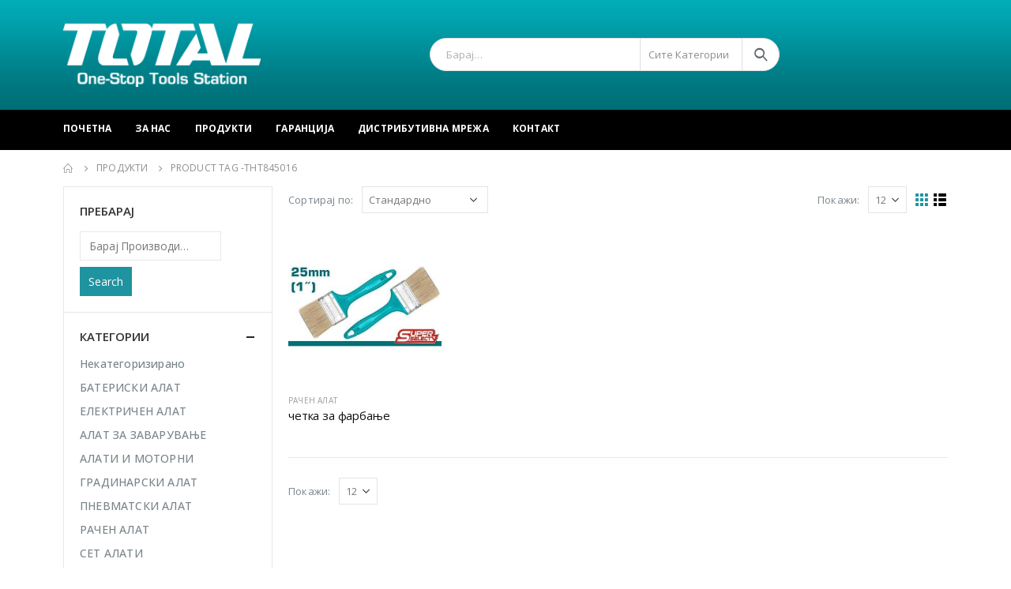

--- FILE ---
content_type: text/html; charset=UTF-8
request_url: https://totaltools.mk/produkt-tag/tht845016/
body_size: 17127
content:
<!DOCTYPE html>
<html lang="en-US">
<head>
	<meta charset="UTF-8">
	<!--[if IE]><meta http-equiv='X-UA-Compatible' content='IE=edge,chrome=1'><![endif]-->
	<meta name="viewport" content="width=device-width, initial-scale=1.0, minimum-scale=1.0">
	<link rel="profile" href="http://gmpg.org/xfn/11" />
	<link rel="pingback" href="https://totaltools.mk/xmlrpc.php" />

		<link rel="shortcut icon" href="//totaltools.mk/wp-content/uploads/2020/10/icon.png" type="image/x-icon" />
		<link rel="apple-touch-icon" href="//totaltools.mk/wp-content/uploads/2020/10/icon.png">
		<link rel="apple-touch-icon" sizes="120x120" href="//totaltools.mk/wp-content/uploads/2020/10/icon.png">
		<link rel="apple-touch-icon" sizes="76x76" href="//totaltools.mk/wp-content/uploads/2020/10/icon.png">
		<link rel="apple-touch-icon" sizes="152x152" href="//totaltools.mk/wp-content/uploads/2020/10/icon.png">
	<title>THT845016 &#8211; Total Tools</title>
<meta name='robots' content='max-image-preview:large' />
<link rel="alternate" type="application/rss+xml" title="Total Tools &raquo; Feed" href="https://totaltools.mk/feed/" />
<link rel="alternate" type="application/rss+xml" title="Total Tools &raquo; Comments Feed" href="https://totaltools.mk/comments/feed/" />
<link rel="alternate" type="application/rss+xml" title="Total Tools &raquo; THT845016 Tag Feed" href="https://totaltools.mk/produkt-tag/tht845016/feed/" />
<script>
window._wpemojiSettings = {"baseUrl":"https:\/\/s.w.org\/images\/core\/emoji\/15.0.3\/72x72\/","ext":".png","svgUrl":"https:\/\/s.w.org\/images\/core\/emoji\/15.0.3\/svg\/","svgExt":".svg","source":{"concatemoji":"https:\/\/totaltools.mk\/wp-includes\/js\/wp-emoji-release.min.js?ver=6.6.4"}};
/*! This file is auto-generated */
!function(i,n){var o,s,e;function c(e){try{var t={supportTests:e,timestamp:(new Date).valueOf()};sessionStorage.setItem(o,JSON.stringify(t))}catch(e){}}function p(e,t,n){e.clearRect(0,0,e.canvas.width,e.canvas.height),e.fillText(t,0,0);var t=new Uint32Array(e.getImageData(0,0,e.canvas.width,e.canvas.height).data),r=(e.clearRect(0,0,e.canvas.width,e.canvas.height),e.fillText(n,0,0),new Uint32Array(e.getImageData(0,0,e.canvas.width,e.canvas.height).data));return t.every(function(e,t){return e===r[t]})}function u(e,t,n){switch(t){case"flag":return n(e,"\ud83c\udff3\ufe0f\u200d\u26a7\ufe0f","\ud83c\udff3\ufe0f\u200b\u26a7\ufe0f")?!1:!n(e,"\ud83c\uddfa\ud83c\uddf3","\ud83c\uddfa\u200b\ud83c\uddf3")&&!n(e,"\ud83c\udff4\udb40\udc67\udb40\udc62\udb40\udc65\udb40\udc6e\udb40\udc67\udb40\udc7f","\ud83c\udff4\u200b\udb40\udc67\u200b\udb40\udc62\u200b\udb40\udc65\u200b\udb40\udc6e\u200b\udb40\udc67\u200b\udb40\udc7f");case"emoji":return!n(e,"\ud83d\udc26\u200d\u2b1b","\ud83d\udc26\u200b\u2b1b")}return!1}function f(e,t,n){var r="undefined"!=typeof WorkerGlobalScope&&self instanceof WorkerGlobalScope?new OffscreenCanvas(300,150):i.createElement("canvas"),a=r.getContext("2d",{willReadFrequently:!0}),o=(a.textBaseline="top",a.font="600 32px Arial",{});return e.forEach(function(e){o[e]=t(a,e,n)}),o}function t(e){var t=i.createElement("script");t.src=e,t.defer=!0,i.head.appendChild(t)}"undefined"!=typeof Promise&&(o="wpEmojiSettingsSupports",s=["flag","emoji"],n.supports={everything:!0,everythingExceptFlag:!0},e=new Promise(function(e){i.addEventListener("DOMContentLoaded",e,{once:!0})}),new Promise(function(t){var n=function(){try{var e=JSON.parse(sessionStorage.getItem(o));if("object"==typeof e&&"number"==typeof e.timestamp&&(new Date).valueOf()<e.timestamp+604800&&"object"==typeof e.supportTests)return e.supportTests}catch(e){}return null}();if(!n){if("undefined"!=typeof Worker&&"undefined"!=typeof OffscreenCanvas&&"undefined"!=typeof URL&&URL.createObjectURL&&"undefined"!=typeof Blob)try{var e="postMessage("+f.toString()+"("+[JSON.stringify(s),u.toString(),p.toString()].join(",")+"));",r=new Blob([e],{type:"text/javascript"}),a=new Worker(URL.createObjectURL(r),{name:"wpTestEmojiSupports"});return void(a.onmessage=function(e){c(n=e.data),a.terminate(),t(n)})}catch(e){}c(n=f(s,u,p))}t(n)}).then(function(e){for(var t in e)n.supports[t]=e[t],n.supports.everything=n.supports.everything&&n.supports[t],"flag"!==t&&(n.supports.everythingExceptFlag=n.supports.everythingExceptFlag&&n.supports[t]);n.supports.everythingExceptFlag=n.supports.everythingExceptFlag&&!n.supports.flag,n.DOMReady=!1,n.readyCallback=function(){n.DOMReady=!0}}).then(function(){return e}).then(function(){var e;n.supports.everything||(n.readyCallback(),(e=n.source||{}).concatemoji?t(e.concatemoji):e.wpemoji&&e.twemoji&&(t(e.twemoji),t(e.wpemoji)))}))}((window,document),window._wpemojiSettings);
</script>
<style id='wp-emoji-styles-inline-css'>

	img.wp-smiley, img.emoji {
		display: inline !important;
		border: none !important;
		box-shadow: none !important;
		height: 1em !important;
		width: 1em !important;
		margin: 0 0.07em !important;
		vertical-align: -0.1em !important;
		background: none !important;
		padding: 0 !important;
	}
</style>
<link rel='stylesheet' id='wp-block-library-css' href='https://totaltools.mk/wp-includes/css/dist/block-library/style.min.css?ver=6.6.4' media='all' />
<style id='wp-block-library-theme-inline-css'>
.wp-block-audio :where(figcaption){color:#555;font-size:13px;text-align:center}.is-dark-theme .wp-block-audio :where(figcaption){color:#ffffffa6}.wp-block-audio{margin:0 0 1em}.wp-block-code{border:1px solid #ccc;border-radius:4px;font-family:Menlo,Consolas,monaco,monospace;padding:.8em 1em}.wp-block-embed :where(figcaption){color:#555;font-size:13px;text-align:center}.is-dark-theme .wp-block-embed :where(figcaption){color:#ffffffa6}.wp-block-embed{margin:0 0 1em}.blocks-gallery-caption{color:#555;font-size:13px;text-align:center}.is-dark-theme .blocks-gallery-caption{color:#ffffffa6}:root :where(.wp-block-image figcaption){color:#555;font-size:13px;text-align:center}.is-dark-theme :root :where(.wp-block-image figcaption){color:#ffffffa6}.wp-block-image{margin:0 0 1em}.wp-block-pullquote{border-bottom:4px solid;border-top:4px solid;color:currentColor;margin-bottom:1.75em}.wp-block-pullquote cite,.wp-block-pullquote footer,.wp-block-pullquote__citation{color:currentColor;font-size:.8125em;font-style:normal;text-transform:uppercase}.wp-block-quote{border-left:.25em solid;margin:0 0 1.75em;padding-left:1em}.wp-block-quote cite,.wp-block-quote footer{color:currentColor;font-size:.8125em;font-style:normal;position:relative}.wp-block-quote.has-text-align-right{border-left:none;border-right:.25em solid;padding-left:0;padding-right:1em}.wp-block-quote.has-text-align-center{border:none;padding-left:0}.wp-block-quote.is-large,.wp-block-quote.is-style-large,.wp-block-quote.is-style-plain{border:none}.wp-block-search .wp-block-search__label{font-weight:700}.wp-block-search__button{border:1px solid #ccc;padding:.375em .625em}:where(.wp-block-group.has-background){padding:1.25em 2.375em}.wp-block-separator.has-css-opacity{opacity:.4}.wp-block-separator{border:none;border-bottom:2px solid;margin-left:auto;margin-right:auto}.wp-block-separator.has-alpha-channel-opacity{opacity:1}.wp-block-separator:not(.is-style-wide):not(.is-style-dots){width:100px}.wp-block-separator.has-background:not(.is-style-dots){border-bottom:none;height:1px}.wp-block-separator.has-background:not(.is-style-wide):not(.is-style-dots){height:2px}.wp-block-table{margin:0 0 1em}.wp-block-table td,.wp-block-table th{word-break:normal}.wp-block-table :where(figcaption){color:#555;font-size:13px;text-align:center}.is-dark-theme .wp-block-table :where(figcaption){color:#ffffffa6}.wp-block-video :where(figcaption){color:#555;font-size:13px;text-align:center}.is-dark-theme .wp-block-video :where(figcaption){color:#ffffffa6}.wp-block-video{margin:0 0 1em}:root :where(.wp-block-template-part.has-background){margin-bottom:0;margin-top:0;padding:1.25em 2.375em}
</style>
<style id='classic-theme-styles-inline-css'>
/*! This file is auto-generated */
.wp-block-button__link{color:#fff;background-color:#32373c;border-radius:9999px;box-shadow:none;text-decoration:none;padding:calc(.667em + 2px) calc(1.333em + 2px);font-size:1.125em}.wp-block-file__button{background:#32373c;color:#fff;text-decoration:none}
</style>
<style id='global-styles-inline-css'>
:root{--wp--preset--aspect-ratio--square: 1;--wp--preset--aspect-ratio--4-3: 4/3;--wp--preset--aspect-ratio--3-4: 3/4;--wp--preset--aspect-ratio--3-2: 3/2;--wp--preset--aspect-ratio--2-3: 2/3;--wp--preset--aspect-ratio--16-9: 16/9;--wp--preset--aspect-ratio--9-16: 9/16;--wp--preset--color--black: #000000;--wp--preset--color--cyan-bluish-gray: #abb8c3;--wp--preset--color--white: #ffffff;--wp--preset--color--pale-pink: #f78da7;--wp--preset--color--vivid-red: #cf2e2e;--wp--preset--color--luminous-vivid-orange: #ff6900;--wp--preset--color--luminous-vivid-amber: #fcb900;--wp--preset--color--light-green-cyan: #7bdcb5;--wp--preset--color--vivid-green-cyan: #00d084;--wp--preset--color--pale-cyan-blue: #8ed1fc;--wp--preset--color--vivid-cyan-blue: #0693e3;--wp--preset--color--vivid-purple: #9b51e0;--wp--preset--color--primary: #2093a0;--wp--preset--color--secondary: #e36159;--wp--preset--color--tertiary: #00b4c1;--wp--preset--color--quaternary: #383f48;--wp--preset--color--dark: #465157;--wp--preset--color--light: #ffffff;--wp--preset--gradient--vivid-cyan-blue-to-vivid-purple: linear-gradient(135deg,rgba(6,147,227,1) 0%,rgb(155,81,224) 100%);--wp--preset--gradient--light-green-cyan-to-vivid-green-cyan: linear-gradient(135deg,rgb(122,220,180) 0%,rgb(0,208,130) 100%);--wp--preset--gradient--luminous-vivid-amber-to-luminous-vivid-orange: linear-gradient(135deg,rgba(252,185,0,1) 0%,rgba(255,105,0,1) 100%);--wp--preset--gradient--luminous-vivid-orange-to-vivid-red: linear-gradient(135deg,rgba(255,105,0,1) 0%,rgb(207,46,46) 100%);--wp--preset--gradient--very-light-gray-to-cyan-bluish-gray: linear-gradient(135deg,rgb(238,238,238) 0%,rgb(169,184,195) 100%);--wp--preset--gradient--cool-to-warm-spectrum: linear-gradient(135deg,rgb(74,234,220) 0%,rgb(151,120,209) 20%,rgb(207,42,186) 40%,rgb(238,44,130) 60%,rgb(251,105,98) 80%,rgb(254,248,76) 100%);--wp--preset--gradient--blush-light-purple: linear-gradient(135deg,rgb(255,206,236) 0%,rgb(152,150,240) 100%);--wp--preset--gradient--blush-bordeaux: linear-gradient(135deg,rgb(254,205,165) 0%,rgb(254,45,45) 50%,rgb(107,0,62) 100%);--wp--preset--gradient--luminous-dusk: linear-gradient(135deg,rgb(255,203,112) 0%,rgb(199,81,192) 50%,rgb(65,88,208) 100%);--wp--preset--gradient--pale-ocean: linear-gradient(135deg,rgb(255,245,203) 0%,rgb(182,227,212) 50%,rgb(51,167,181) 100%);--wp--preset--gradient--electric-grass: linear-gradient(135deg,rgb(202,248,128) 0%,rgb(113,206,126) 100%);--wp--preset--gradient--midnight: linear-gradient(135deg,rgb(2,3,129) 0%,rgb(40,116,252) 100%);--wp--preset--font-size--small: 13px;--wp--preset--font-size--medium: 20px;--wp--preset--font-size--large: 36px;--wp--preset--font-size--x-large: 42px;--wp--preset--font-family--inter: "Inter", sans-serif;--wp--preset--font-family--cardo: Cardo;--wp--preset--spacing--20: 0.44rem;--wp--preset--spacing--30: 0.67rem;--wp--preset--spacing--40: 1rem;--wp--preset--spacing--50: 1.5rem;--wp--preset--spacing--60: 2.25rem;--wp--preset--spacing--70: 3.38rem;--wp--preset--spacing--80: 5.06rem;--wp--preset--shadow--natural: 6px 6px 9px rgba(0, 0, 0, 0.2);--wp--preset--shadow--deep: 12px 12px 50px rgba(0, 0, 0, 0.4);--wp--preset--shadow--sharp: 6px 6px 0px rgba(0, 0, 0, 0.2);--wp--preset--shadow--outlined: 6px 6px 0px -3px rgba(255, 255, 255, 1), 6px 6px rgba(0, 0, 0, 1);--wp--preset--shadow--crisp: 6px 6px 0px rgba(0, 0, 0, 1);}:where(.is-layout-flex){gap: 0.5em;}:where(.is-layout-grid){gap: 0.5em;}body .is-layout-flex{display: flex;}.is-layout-flex{flex-wrap: wrap;align-items: center;}.is-layout-flex > :is(*, div){margin: 0;}body .is-layout-grid{display: grid;}.is-layout-grid > :is(*, div){margin: 0;}:where(.wp-block-columns.is-layout-flex){gap: 2em;}:where(.wp-block-columns.is-layout-grid){gap: 2em;}:where(.wp-block-post-template.is-layout-flex){gap: 1.25em;}:where(.wp-block-post-template.is-layout-grid){gap: 1.25em;}.has-black-color{color: var(--wp--preset--color--black) !important;}.has-cyan-bluish-gray-color{color: var(--wp--preset--color--cyan-bluish-gray) !important;}.has-white-color{color: var(--wp--preset--color--white) !important;}.has-pale-pink-color{color: var(--wp--preset--color--pale-pink) !important;}.has-vivid-red-color{color: var(--wp--preset--color--vivid-red) !important;}.has-luminous-vivid-orange-color{color: var(--wp--preset--color--luminous-vivid-orange) !important;}.has-luminous-vivid-amber-color{color: var(--wp--preset--color--luminous-vivid-amber) !important;}.has-light-green-cyan-color{color: var(--wp--preset--color--light-green-cyan) !important;}.has-vivid-green-cyan-color{color: var(--wp--preset--color--vivid-green-cyan) !important;}.has-pale-cyan-blue-color{color: var(--wp--preset--color--pale-cyan-blue) !important;}.has-vivid-cyan-blue-color{color: var(--wp--preset--color--vivid-cyan-blue) !important;}.has-vivid-purple-color{color: var(--wp--preset--color--vivid-purple) !important;}.has-black-background-color{background-color: var(--wp--preset--color--black) !important;}.has-cyan-bluish-gray-background-color{background-color: var(--wp--preset--color--cyan-bluish-gray) !important;}.has-white-background-color{background-color: var(--wp--preset--color--white) !important;}.has-pale-pink-background-color{background-color: var(--wp--preset--color--pale-pink) !important;}.has-vivid-red-background-color{background-color: var(--wp--preset--color--vivid-red) !important;}.has-luminous-vivid-orange-background-color{background-color: var(--wp--preset--color--luminous-vivid-orange) !important;}.has-luminous-vivid-amber-background-color{background-color: var(--wp--preset--color--luminous-vivid-amber) !important;}.has-light-green-cyan-background-color{background-color: var(--wp--preset--color--light-green-cyan) !important;}.has-vivid-green-cyan-background-color{background-color: var(--wp--preset--color--vivid-green-cyan) !important;}.has-pale-cyan-blue-background-color{background-color: var(--wp--preset--color--pale-cyan-blue) !important;}.has-vivid-cyan-blue-background-color{background-color: var(--wp--preset--color--vivid-cyan-blue) !important;}.has-vivid-purple-background-color{background-color: var(--wp--preset--color--vivid-purple) !important;}.has-black-border-color{border-color: var(--wp--preset--color--black) !important;}.has-cyan-bluish-gray-border-color{border-color: var(--wp--preset--color--cyan-bluish-gray) !important;}.has-white-border-color{border-color: var(--wp--preset--color--white) !important;}.has-pale-pink-border-color{border-color: var(--wp--preset--color--pale-pink) !important;}.has-vivid-red-border-color{border-color: var(--wp--preset--color--vivid-red) !important;}.has-luminous-vivid-orange-border-color{border-color: var(--wp--preset--color--luminous-vivid-orange) !important;}.has-luminous-vivid-amber-border-color{border-color: var(--wp--preset--color--luminous-vivid-amber) !important;}.has-light-green-cyan-border-color{border-color: var(--wp--preset--color--light-green-cyan) !important;}.has-vivid-green-cyan-border-color{border-color: var(--wp--preset--color--vivid-green-cyan) !important;}.has-pale-cyan-blue-border-color{border-color: var(--wp--preset--color--pale-cyan-blue) !important;}.has-vivid-cyan-blue-border-color{border-color: var(--wp--preset--color--vivid-cyan-blue) !important;}.has-vivid-purple-border-color{border-color: var(--wp--preset--color--vivid-purple) !important;}.has-vivid-cyan-blue-to-vivid-purple-gradient-background{background: var(--wp--preset--gradient--vivid-cyan-blue-to-vivid-purple) !important;}.has-light-green-cyan-to-vivid-green-cyan-gradient-background{background: var(--wp--preset--gradient--light-green-cyan-to-vivid-green-cyan) !important;}.has-luminous-vivid-amber-to-luminous-vivid-orange-gradient-background{background: var(--wp--preset--gradient--luminous-vivid-amber-to-luminous-vivid-orange) !important;}.has-luminous-vivid-orange-to-vivid-red-gradient-background{background: var(--wp--preset--gradient--luminous-vivid-orange-to-vivid-red) !important;}.has-very-light-gray-to-cyan-bluish-gray-gradient-background{background: var(--wp--preset--gradient--very-light-gray-to-cyan-bluish-gray) !important;}.has-cool-to-warm-spectrum-gradient-background{background: var(--wp--preset--gradient--cool-to-warm-spectrum) !important;}.has-blush-light-purple-gradient-background{background: var(--wp--preset--gradient--blush-light-purple) !important;}.has-blush-bordeaux-gradient-background{background: var(--wp--preset--gradient--blush-bordeaux) !important;}.has-luminous-dusk-gradient-background{background: var(--wp--preset--gradient--luminous-dusk) !important;}.has-pale-ocean-gradient-background{background: var(--wp--preset--gradient--pale-ocean) !important;}.has-electric-grass-gradient-background{background: var(--wp--preset--gradient--electric-grass) !important;}.has-midnight-gradient-background{background: var(--wp--preset--gradient--midnight) !important;}.has-small-font-size{font-size: var(--wp--preset--font-size--small) !important;}.has-medium-font-size{font-size: var(--wp--preset--font-size--medium) !important;}.has-large-font-size{font-size: var(--wp--preset--font-size--large) !important;}.has-x-large-font-size{font-size: var(--wp--preset--font-size--x-large) !important;}
:where(.wp-block-post-template.is-layout-flex){gap: 1.25em;}:where(.wp-block-post-template.is-layout-grid){gap: 1.25em;}
:where(.wp-block-columns.is-layout-flex){gap: 2em;}:where(.wp-block-columns.is-layout-grid){gap: 2em;}
:root :where(.wp-block-pullquote){font-size: 1.5em;line-height: 1.6;}
</style>
<link rel='stylesheet' id='contact-form-7-css' href='https://totaltools.mk/wp-content/plugins/contact-form-7/includes/css/styles.css?ver=5.9.8' media='all' />
<style id='woocommerce-inline-inline-css'>
.woocommerce form .form-row .required { visibility: visible; }
</style>
<link rel='stylesheet' id='js_composer_front-css' href='https://totaltools.mk/wp-content/plugins/js_composer/assets/css/js_composer.min.css?ver=6.6.0' media='all' />
<link rel='stylesheet' id='bootstrap-css' href='https://totaltools.mk/wp-content/uploads/porto_styles/bootstrap.css?ver=6.1.2' media='all' />
<link rel='stylesheet' id='porto-plugins-css' href='https://totaltools.mk/wp-content/themes/porto/css/plugins.css?ver=6.6.4' media='all' />
<link rel='stylesheet' id='porto-theme-css' href='https://totaltools.mk/wp-content/themes/porto/css/theme.css?ver=6.6.4' media='all' />
<link rel='stylesheet' id='porto-shortcodes-css' href='https://totaltools.mk/wp-content/uploads/porto_styles/shortcodes.css?ver=6.1.2' media='all' />
<link rel='stylesheet' id='porto-theme-shop-css' href='https://totaltools.mk/wp-content/themes/porto/css/theme_shop.css?ver=6.6.4' media='all' />
<link rel='stylesheet' id='porto-dynamic-style-css' href='https://totaltools.mk/wp-content/uploads/porto_styles/dynamic_style.css?ver=6.1.2' media='all' />
<link rel='stylesheet' id='porto-style-css' href='https://totaltools.mk/wp-content/themes/porto/style.css?ver=6.6.4' media='all' />
<style id='porto-style-inline-css'>
#header .logo,.side-header-narrow-bar-logo{max-width:170px}@media (min-width:1160px){#header .logo{max-width:250px}}@media (max-width:991px){#header .logo{max-width:110px}}@media (max-width:767px){#header .logo{max-width:110px}}#header.sticky-header .logo{max-width:86.25px}@media (min-width:992px){}.page-top ul.breadcrumb > li.home{display:inline-block}.page-top ul.breadcrumb > li.home a{position:relative;width:14px;text-indent:-9999px}.page-top ul.breadcrumb > li.home a:after{content:"\e883";font-family:'porto';float:left;text-indent:0}#header.sticky-header .main-menu > li.menu-item > a,#header.sticky-header .main-menu > li.menu-custom-content a{color:#ffffff}#header.sticky-header .main-menu > li.menu-item:hover > a,#header.sticky-header .main-menu > li.menu-item.active:hover > a,#header.sticky-header .main-menu > li.menu-custom-content:hover a{color:#000000}#header.sticky-header .main-menu > li.menu-item.active > a,#header.sticky-header .main-menu > li.menu-custom-content.active a{color:#000000}#login-form-popup{position:relative;width:80%;max-width:525px;margin-left:auto;margin-right:auto}#login-form-popup .featured-box{margin-bottom:0;box-shadow:none;border:none;border-radius:0}#login-form-popup .featured-box .box-content{padding:45px 36px 30px;border:none}#login-form-popup .featured-box h2{text-transform:uppercase;font-size:15px;letter-spacing:.05em;font-weight:600;line-height:2}#login-form-popup .porto-social-login-section{margin-top:20px}.porto-social-login-section{background:#f4f4f2;text-align:center;padding:20px 20px 25px}.porto-social-login-section p{text-transform:uppercase;font-size:12px;color:#313131;font-weight:600;margin-bottom:8px}#login-form-popup .col2-set{margin-left:-20px;margin-right:-20px}#login-form-popup .col-1,#login-form-popup .col-2{padding-left:20px;padding-right:20px}@media (min-width:992px){#login-form-popup .col-1{border-right:1px solid #f5f6f6}}#login-form-popup .input-text{box-shadow:none;padding-top:10px;padding-bottom:10px;border-color:#ddd;border-radius:2px;line-height:1.5 !important}#login-form-popup .form-row{margin-bottom:20px}#login-form-popup .woocommerce-privacy-policy-text{display:none}#login-form-popup .button{border-radius:2px;padding:18px 24px;text-shadow:none;font-family:Oswald,sans-serif;font-size:12px;letter-spacing:-0.025em}#login-form-popup label.inline{margin-top:15px;float:right;position:relative;cursor:pointer;line-height:1.5}#login-form-popup label.inline input[type=checkbox]{opacity:0;margin-right:8px;margin-top:0;margin-bottom:0}#login-form-popup label.inline span:before{content:'';position:absolute;border:1px solid #ddd;border-radius:1px;width:16px;height:16px;left:0;top:0;text-align:center;line-height:15px;font-family:'Font Awesome 5 Free';font-weight:900;font-size:9px;color:#aaa}#login-form-popup label.inline input[type=checkbox]:checked + span:before{content:'\f00c'}#login-form-popup .social-button i{font-size:16px;margin-right:8px}#login-form-popup p.status{color:#313131}.porto-social-login-section .google-plus{background:#dd4e31}.porto-social-login-section .facebook{background:#3a589d}.porto-social-login-section .twitter{background:#1aa9e1}.featured-box .porto-social-login-section i{color:#fff}.porto-social-login-section .social-button:hover{background:var(--primary)}#login-form-popup{max-width:480px}html.panel-opened body > .mfp-bg{z-index:9042}html.panel-opened body > .mfp-wrap{z-index:9043}.product-thumbs-slider.owl-carousel .owl-item.active .img-thumbnail,.product-images,.porto-menu-links{border-radius:2px}.header-top .container:after{content:'';position:absolute;bottom:0;left:10px;right:10px;width:calc(100% - 20px);border-bottom:1px solid rgba(248,248,248,0.2)}#header .header-contact{margin-right:75px;padding-right:0;border-right:none}#header .header-contact i{margin-right:17px;vertical-align:top;font-size:30px;color:#40aee5!important}#header .header-contact span{margin-top:-8px!important;display:inline-block;vertical-align:top;color:#bde1f5!important;font-size:11px;font-weight:600;text-align:left;letter-spacing:0}#header .header-contact span b{font-size:18px;font-weight:600;display:block;line-height:15px;letter-spacing:0}#header .main-menu > li.menu-item{margin-right:30px}.main-menu-wrap .main-menu .menu-custom-block a:not(:last-child){margin-right:30px}#mini-cart .minicart-icon{font-size:30px}@media (max-width:991px){#mini-cart .minicart-icon{font-size:24px}}#mini-cart .cart-head:after{right:14px}#header:not(.sticky-header) #mini-cart .cart-items{left:31px;top:5px}#header:not(.sticky-header) #mini-cart{border:1px solid #0082c2;box-shadow:0 5px 11px -2px rgba(0,0,0,0.1)}#header:not(.sticky-header) #mini-cart .cart-head{min-width:79px}.owl-carousel.nav-inside .owl-dots{position:absolute;bottom:30px}.owl-carousel.nav-inside-left .owl-dots{left:25px}.custom-owl-dots-style-1.owl-carousel .owl-dots{left:60px}.custom-owl-dots-style-1.owl-carousel .owl-dots .owl-dot span{width:24px;height:3px;border-radius:0;border-color:#333;opacity:0.4}.custom-owl-dots-style-1.owl-carousel .owl-dots .owl-dot span:after{display:none !important}.custom-owl-dots-style-1.owl-carousel .owl-dots .owl-dot.active span{border-color:#010204;opacity:1}@media (max-width:575px){.custom-owl-dots-style-1.owl-carousel .owl-dots{bottom:12px;left:8%}}.main-content,.left-sidebar,.right-sidebar{padding-top:0}#mini-cart .buttons a{background:#010204}ul.products .price,ul.product_list_widget li .product-details .amount,.widget ul.product_list_widget li .product-details .amount{letter-spacing:0}ul.products li.product-col .product-image .inner:before{content:'';position:absolute;left:0;top:0;width:100%;height:100%;background:rgba(0,0,0,0.1);z-index:1;opacity:0;transition:opacity 0.2s ease}ul.products li.product-col:hover .product-image .inner:before{opacity:1}.porto-menu-links > .vc_column-inner{border:1px solid #ddd}.porto-menu-links .porto-links-block{border:none}.porto-links-block .links-content ul{padding-top:0}.porto-links-block li.porto-links-item > a{padding-top:13px;padding-bottom:13px}.porto-menu-links .btn{font-weight:600;padding:16px 0 17px;width:100%}@media (max-width:991px){.home-bar .col-lg-4{text-align:left !important;border:none !important}}.home-bar .porto-feature-box{display:inline-block}#footer .widget_wysija_cont .wysija-input,#footer .widget_wysija_cont .wysija-submit{height:48px}#footer .widget_wysija_cont .wysija-submit{padding-left:20px;padding-right:20px}#footer .widgettitle,#footer .widget-title{font-size:16px;font-weight:700}#footer .footer-main > .container:after{content:'';position:absolute;left:10px;bottom:0;width:calc(100% - 20px);border-bottom:1px solid #3d3d38}html #topcontrol{width:40px;height:40px;right:15px;border-radius:5px 5px 0 0}#footer .widget.follow-us .share-links a,.widget.follow-us .share-links a{box-shadow:none;font-size:15px;width:37px;height:37px}#footer .widget.follow-us .share-links a:hover,.widget.follow-us .share-links a:hover{background:#33332f!important}#footer .footer-bottom .footer-center{padding-right:0}#footer .footer-bottom .img-responsive{float:right}#footer .widget .widget_wysija{max-width:none}.newsletter-popup-form .formError .formErrorContent{color:#fff !important;width:165px}.newsletter-popup-form .wysija-submit:hover{background:#e6e6e6}.newsletter-popup-form{position:relative;max-width:700px;width:100%;margin-left:auto;margin-right:auto;box-shadow:0 10px 25px rgba(0,0,0,0.5);background:url(//sw-themes.com/porto_dummy/wp-content/uploads/2016/06/newsletter_popup_bg.jpg) no-repeat;background-size:cover;padding:30px 30px 10px;background-position:bottom right}.newsletter-popup-form .porto-modal-content{max-width:332px;padding:0;text-align:center;width:100%;background:none}.newsletter-popup-form h2{color:#313131;font-size:16px;font-weight:700;letter-spacing:0;margin:20px 0 12px}.newsletter-popup-form .widget_wysija{color:#444;font-size:13px;line-height:1.4}.newsletter-popup-form .widget_wysija:after{content:'';display:block;clear:both}.newsletter-popup-form .wysija-paragraph{float:left;margin-top:0;text-align:left;width:83%;margin-bottom:15px}.newsletter-popup-form .wysija-submit{background:#fff;border-color:#ccc;border-radius:0 5px 5px 0;color:#686868;float:left;margin-left:-2px;margin-top:0;padding:0 12px;height:34px}.newsletter-popup-form .wysija-input{border:1px solid #ccc;border-radius:5px 0 0 5px;box-shadow:0 1px 1px rgba(0,0,0,0.075) inset;color:#bfbfa6;font-size:13px;padding:7px 12px;width:100%}.newsletter-popup-form .checkbox{color:#777;font-size:11px}.newsletter-notification-form > .vc_column-inner{padding-top:0 !important}.rtl .newsletter-popup-form .wysija-paragraph{float:right;text-align:right}.rtl .newsletter-popup-form .wysija-submit{border-radius:5px 0 0 5px;float:right;margin-right:-2px;margin-left:0}.rtl .newsletter-popup-form .wysija-input{border-radius:0 5px 5px 0}.rtl #header .header-contact{margin-left:75px;margin-right:0;padding-left:0;border-left:none}.rtl #header .main-menu > li.menu-item{margin-left:30px;margin-right:0}.rtl .main-menu-wrap .main-menu .menu-custom-block a:not(:last-child){margin-left:30px;margin-right:0}.rtl #mini-cart .cart-head:after{right:auto;left:14px}.rtl #header:not(.sticky-header) #mini-cart .cart-items{right:31px;left:auto}.rtl #footer .footer-bottom .img-responsive{float:left}.rtl #topcontrol{left:15px}
</style>
<script src="https://totaltools.mk/wp-includes/js/jquery/jquery.min.js?ver=3.7.1" id="jquery-core-js"></script>
<script src="https://totaltools.mk/wp-includes/js/jquery/jquery-migrate.min.js?ver=3.4.1" id="jquery-migrate-js"></script>
<script src="https://totaltools.mk/wp-content/plugins/woocommerce/assets/js/jquery-blockui/jquery.blockUI.min.js?ver=2.7.0-wc.9.3.5" id="jquery-blockui-js" data-wp-strategy="defer"></script>
<script id="wc-add-to-cart-js-extra">
var wc_add_to_cart_params = {"ajax_url":"\/wp-admin\/admin-ajax.php","wc_ajax_url":"\/?wc-ajax=%%endpoint%%","i18n_view_cart":"View cart","cart_url":"https:\/\/totaltools.mk","is_cart":"","cart_redirect_after_add":"no"};
</script>
<script src="https://totaltools.mk/wp-content/plugins/woocommerce/assets/js/frontend/add-to-cart.min.js?ver=9.3.5" id="wc-add-to-cart-js" data-wp-strategy="defer"></script>
<script src="https://totaltools.mk/wp-content/plugins/woocommerce/assets/js/js-cookie/js.cookie.min.js?ver=2.1.4-wc.9.3.5" id="js-cookie-js" defer data-wp-strategy="defer"></script>
<script id="woocommerce-js-extra">
var woocommerce_params = {"ajax_url":"\/wp-admin\/admin-ajax.php","wc_ajax_url":"\/?wc-ajax=%%endpoint%%"};
</script>
<script src="https://totaltools.mk/wp-content/plugins/woocommerce/assets/js/frontend/woocommerce.min.js?ver=9.3.5" id="woocommerce-js" defer data-wp-strategy="defer"></script>
<script src="https://totaltools.mk/wp-content/plugins/js_composer/assets/js/vendors/woocommerce-add-to-cart.js?ver=6.6.0" id="vc_woocommerce-add-to-cart-js-js"></script>
<link rel="https://api.w.org/" href="https://totaltools.mk/wp-json/" /><link rel="alternate" title="JSON" type="application/json" href="https://totaltools.mk/wp-json/wp/v2/product_tag/564" /><link rel="EditURI" type="application/rsd+xml" title="RSD" href="https://totaltools.mk/xmlrpc.php?rsd" />
<meta name="generator" content="WordPress 6.6.4" />
<meta name="generator" content="WooCommerce 9.3.5" />
		<script type="text/javascript">
		WebFontConfig = {
			google: { families: [ 'Open+Sans:200,300,400,500,600,700,800','Shadows+Into+Light:400,700','Playfair+Display:400,600,700','Oswald:400,600,700' ] }
		};
		(function(d) {
			var wf = d.createElement('script'), s = d.scripts[0];
			wf.src = 'https://totaltools.mk/wp-content/themes/porto/js/libs/webfont.js';
			wf.async = true;
			s.parentNode.insertBefore(wf, s);
		})(document);</script>
			<noscript><style>.woocommerce-product-gallery{ opacity: 1 !important; }</style></noscript>
	<meta name="generator" content="Powered by WPBakery Page Builder - drag and drop page builder for WordPress."/>
<style id='wp-fonts-local'>
@font-face{font-family:Inter;font-style:normal;font-weight:300 900;font-display:fallback;src:url('https://totaltools.mk/wp-content/plugins/woocommerce/assets/fonts/Inter-VariableFont_slnt,wght.woff2') format('woff2');font-stretch:normal;}
@font-face{font-family:Cardo;font-style:normal;font-weight:400;font-display:fallback;src:url('https://totaltools.mk/wp-content/plugins/woocommerce/assets/fonts/cardo_normal_400.woff2') format('woff2');}
</style>
<noscript><style> .wpb_animate_when_almost_visible { opacity: 1; }</style></noscript></head>
<body class="archive tax-product_tag term-tht845016 term-564 wp-embed-responsive theme-porto woocommerce woocommerce-page woocommerce-no-js login-popup full blog-1 wpb-js-composer js-comp-ver-6.6.0 vc_responsive">

	<div class="page-wrapper"><!-- page wrapper -->

		
								<!-- header wrapper -->
			<div class="header-wrapper">
								<header id="header" class="header-separate header-1 sticky-menu-header">
	
	<div class="header-main">
		<div class="container header-row">
			<div class="header-left">
				<a class="mobile-toggle" href="#"><i class="fas fa-bars"></i></a>
						<div class="logo">
		<a href="https://totaltools.mk/" title="Total Tools - One-Stop Tools Station"  rel="home">
		<img class="img-responsive standard-logo retina-logo" src="//totaltools.mk/wp-content/uploads/2020/10/total.png" alt="Total Tools" />	</a>
			</div>
					</div>
			<div class="header-center">
				<div class="searchform-popup"><a class="search-toggle"><i class="fas fa-search"></i><span class="search-text">Барај</span></a>	<form action="https://totaltools.mk/" method="get"
		class="searchform searchform-cats">
		<div class="searchform-fields">
			<span class="text"><input name="s" type="text" value="" placeholder="Барај&hellip;" autocomplete="off" /></span>
							<input type="hidden" name="post_type" value="product"/>
				<select  name='product_cat' id='product_cat' class='cat'>
	<option value='0'>Сите Категории</option>
	<option class="level-0" value="nekategorizirano">Некатегоризирано</option>
	<option class="level-0" value="bateriski-alat">БАТЕРИСКИ АЛАТ</option>
	<option class="level-0" value="elektricen-alat">ЕЛЕКТРИЧЕН АЛАТ</option>
	<option class="level-0" value="alat-za-zavaruvanie">АЛАТ ЗА ЗАВАРУВАЊЕ</option>
	<option class="level-0" value="alat-i-motorni">АЛАТИ И МОТОРНИ</option>
	<option class="level-0" value="gradinarski-alat">ГРАДИНАРСКИ АЛАТ</option>
	<option class="level-0" value="pnevmatski-alat">ПНЕВМАТСКИ АЛАТ</option>
	<option class="level-0" value="racen-alat">РАЧЕН АЛАТ</option>
	<option class="level-0" value="set-alati">СЕТ АЛАТИ</option>
	<option class="level-0" value="kuti-za-alat">КУТИ ЗА АЛАТ</option>
	<option class="level-0" value="zastitna-oprema">ЗАШТИТНА ОПРЕМА</option>
	<option class="level-0" value="dodatoci">ДОДАТОЦИ</option>
	<option class="level-0" value="pumpi-za-voda">ПУМПИ ЗА ВОДА</option>
</select>
			<span class="button-wrap">
							<button class="btn btn-special" title="Барај" type="submit"><i class="fas fa-search"></i></button>
						</span>
		</div>
				<div class="live-search-list"></div>
			</form>
	</div>			</div>
			<div class="header-right">
				<div class="header-minicart">
									</div>

				
			</div>
		</div>
			</div>

			<div class="main-menu-wrap">
			<div id="main-menu" class="container ">
									<div class="menu-left">
								<div class="logo">
		<a href="https://totaltools.mk/" title="Total Tools - One-Stop Tools Station" >
		<img class="img-responsive standard-logo retina-logo" src="//totaltools.mk/wp-content/uploads/2020/10/total.png" alt="Total Tools" />	</a>
			</div>
							</div>
								<div class="menu-center">
					<ul id="menu-main-menu" class="main-menu mega-menu show-arrow"><li id="nav-menu-item-2200" class="menu-item menu-item-type-post_type menu-item-object-page menu-item-home narrow"><a href="https://totaltools.mk/">Почетна</a></li>
<li id="nav-menu-item-2206" class="menu-item menu-item-type-post_type menu-item-object-page narrow"><a href="https://totaltools.mk/za-nas/">За Нас</a></li>
<li id="nav-menu-item-2278" class="menu-item menu-item-type-post_type menu-item-object-page narrow"><a href="https://totaltools.mk/produkti/">Продукти</a></li>
<li id="nav-menu-item-2317" class="menu-item menu-item-type-post_type menu-item-object-page narrow"><a href="https://totaltools.mk/garancija/">Гаранција</a></li>
<li id="nav-menu-item-2316" class="menu-item menu-item-type-post_type menu-item-object-page narrow"><a href="https://totaltools.mk/distributivna-mreza/">Дистрибутивна Мрежа</a></li>
<li id="nav-menu-item-2277" class="menu-item menu-item-type-post_type menu-item-object-page narrow"><a href="https://totaltools.mk/kontakt/">Контакт</a></li>
</ul>				</div>
									<div class="menu-right">
						<div class="searchform-popup"><a class="search-toggle"><i class="fas fa-search"></i><span class="search-text">Барај</span></a>	<form action="https://totaltools.mk/" method="get"
		class="searchform searchform-cats">
		<div class="searchform-fields">
			<span class="text"><input name="s" type="text" value="" placeholder="Барај&hellip;" autocomplete="off" /></span>
							<input type="hidden" name="post_type" value="product"/>
				<select  name='product_cat' id='product_cat' class='cat'>
	<option value='0'>Сите Категории</option>
	<option class="level-0" value="nekategorizirano">Некатегоризирано</option>
	<option class="level-0" value="bateriski-alat">БАТЕРИСКИ АЛАТ</option>
	<option class="level-0" value="elektricen-alat">ЕЛЕКТРИЧЕН АЛАТ</option>
	<option class="level-0" value="alat-za-zavaruvanie">АЛАТ ЗА ЗАВАРУВАЊЕ</option>
	<option class="level-0" value="alat-i-motorni">АЛАТИ И МОТОРНИ</option>
	<option class="level-0" value="gradinarski-alat">ГРАДИНАРСКИ АЛАТ</option>
	<option class="level-0" value="pnevmatski-alat">ПНЕВМАТСКИ АЛАТ</option>
	<option class="level-0" value="racen-alat">РАЧЕН АЛАТ</option>
	<option class="level-0" value="set-alati">СЕТ АЛАТИ</option>
	<option class="level-0" value="kuti-za-alat">КУТИ ЗА АЛАТ</option>
	<option class="level-0" value="zastitna-oprema">ЗАШТИТНА ОПРЕМА</option>
	<option class="level-0" value="dodatoci">ДОДАТОЦИ</option>
	<option class="level-0" value="pumpi-za-voda">ПУМПИ ЗА ВОДА</option>
</select>
			<span class="button-wrap">
							<button class="btn btn-special" title="Барај" type="submit"><i class="fas fa-search"></i></button>
						</span>
		</div>
				<div class="live-search-list"></div>
			</form>
	</div>					</div>
							</div>
		</div>
	</header>

							</div>
			<!-- end header wrapper -->
		
		
				<section class="page-top page-header-6">
		<div class="container hide-title">
	<div class="row">
		<div class="col-lg-12 clearfix">
			<div class="pt-right d-none">
				<h1 class="page-title">Product Tag - THT845016</h1>
							</div>
							<div class="breadcrumbs-wrap pt-left">
					<ul class="breadcrumb" itemscope itemtype="http://schema.org/BreadcrumbList"><li class="home" itemprop="itemListElement" itemscope itemtype="http://schema.org/ListItem"><a itemtype="http://schema.org/Thing" itemprop="item" href="https://totaltools.mk" title="Go to Home Page"><span itemprop="name">Home</span><meta itemprop="position" content="1" /></a><i class="delimiter delimiter-2"></i></li><li itemprop="itemListElement" itemscope itemtype="http://schema.org/ListItem"><a itemtype="http://schema.org/Thing" itemprop="item" href="https://totaltools.mk/produkti/"><span itemprop="name">Продукти</span><meta itemprop="position" content="2" /></a><i class="delimiter delimiter-2"></i></li><li>Product Tag - <li>THT845016</li></li></ul>				</div>
								</div>
	</div>
</div>
	</section>
	
		<div id="main" class="column2 column2-left-sidebar boxed"><!-- main -->

			<div class="container">
			<div class="row main-content-wrap">

			<!-- main content -->
			<div class="main-content col-lg-9">

			

<div id="primary" class="content-area"><main id="content" class="site-main" role="main">


<div class="woocommerce-notices-wrapper"></div><div class="shop-loop-before"><a href="#" class="porto-product-filters-toggle sidebar-toggle d-inline-flex d-lg-none"><svg data-name="Layer 3" id="Layer_3" viewBox="0 0 32 32" xmlns="http://www.w3.org/2000/svg"><line class="cls-1" x1="15" x2="26" y1="9" y2="9"/><line class="cls-1" x1="6" x2="9" y1="9" y2="9"/><line class="cls-1" x1="23" x2="26" y1="16" y2="16"/><line class="cls-1" x1="6" x2="17" y1="16" y2="16"/><line class="cls-1" x1="17" x2="26" y1="23" y2="23"/><line class="cls-1" x1="6" x2="11" y1="23" y2="23"/><path class="cls-2" d="M14.5,8.92A2.6,2.6,0,0,1,12,11.5,2.6,2.6,0,0,1,9.5,8.92a2.5,2.5,0,0,1,5,0Z"/><path class="cls-2" d="M22.5,15.92a2.5,2.5,0,1,1-5,0,2.5,2.5,0,0,1,5,0Z"/><path class="cls-3" d="M21,16a1,1,0,1,1-2,0,1,1,0,0,1,2,0Z"/><path class="cls-2" d="M16.5,22.92A2.6,2.6,0,0,1,14,25.5a2.6,2.6,0,0,1-2.5-2.58,2.5,2.5,0,0,1,5,0Z"/></svg> <span>филтер</span></a><form class="woocommerce-ordering" method="get">
	<label>Сортирај по: </label>
	<select name="orderby" class="orderby" aria-label="Shop order">
					<option value="menu_order"  selected='selected'>Стандардно</option>
					<option value="popularity" >Сортирај по популарност</option>
					<option value="date" >Сортирај по најдоцна</option>
					<option value="price" >Сортирај по цена: ниска до висока</option>
					<option value="price-desc" >Сортирај по цена: висока до ниска</option>
			</select>
	<input type="hidden" name="paged" value="1" />

	</form>
<nav class="woocommerce-pagination">	<form class="woocommerce-viewing" method="get">

		<label>Покажи: </label>

		<select name="count" class="count">
							<option value="12"  selected='selected'>12</option>
							<option value=" 24" > 24</option>
							<option value=" 36" > 36</option>
					</select>

		<input type="hidden" name="paged" value=""/>

			</form>
</nav>	<div class="gridlist-toggle">
		<a href="#" id="grid" title="Grid View" class="active"></a><a href="#" id="list" title="List View"></a>
	</div>
	</div><div class="archive-products"><ul class="products products-container skeleton-loading grid pcols-lg-4 pcols-md-3 pcols-xs-3 pcols-ls-2 pwidth-lg-4 pwidth-md-3 pwidth-xs-2 pwidth-ls-1"
	 data-product_layout="product-outimage_aq_onimage">
<script type="text/template">"\t\t\n<li class=\"product-col product-outimage_aq_onimage product type-product post-3448 status-publish first instock product_cat-racen-alat product_tag-tht845016 has-post-thumbnail shipping-taxable purchasable product-type-simple\">\n<div class=\"product-inner\">\n\t\n\t<div class=\"product-image\">\n\n\t\t<a  href=\"https:\/\/totaltools.mk\/produkt\/%d1%87%d0%b5%d1%82%d0%ba%d0%b0-%d0%b7%d0%b0-%d1%84%d0%b0%d1%80%d0%b1%d0%b0%d1%9a%d0%b5\/\">\n\t\t\t<div class=\"inner\"><img width=\"300\" height=\"300\" src=\"https:\/\/totaltools.mk\/wp-content\/uploads\/2020\/11\/THT845016-300x300.jpg\" class=\" wp-post-image\" alt=\"\" decoding=\"async\" fetchpriority=\"high\" \/><\/div>\t\t<\/a>\n\t\t\t<div class=\"links-on-image\">\n\t\t\t<div class=\"add-links-wrap\">\n\t<div class=\"add-links clearfix\">\n\t\t<a href=\"https:\/\/totaltools.mk\/produkt\/%d1%87%d0%b5%d1%82%d0%ba%d0%b0-%d0%b7%d0%b0-%d1%84%d0%b0%d1%80%d0%b1%d0%b0%d1%9a%d0%b5\/\" rel=\"nofollow\" data-product_id=\"3448\" data-product_sku=\"\" data-quantity=\"1\" class=\"button viewcart-style-2 add_to_cart_read_more product_type_simple\"  data-product_id=\"3448\" data-product_sku=\"\" aria-label=\"Add to cart: &ldquo;\u0447\u0435\u0442\u043a\u0430 \u0437\u0430 \u0444\u0430\u0440\u0431\u0430\u045a\u0435&rdquo;\" rel=\"nofollow\" data-success_message=\"&ldquo;\u0447\u0435\u0442\u043a\u0430 \u0437\u0430 \u0444\u0430\u0440\u0431\u0430\u045a\u0435&rdquo; has been added to your cart\">Read More<\/a><div class=\"quickview\" data-id=\"3448\" title=\"\u0411\u0440\u0437 \u041f\u0440\u0435\u0433\u043b\u0435\u0434\">\u0411\u0440\u0437 \u041f\u0440\u0435\u0433\u043b\u0435\u0434<\/div>\t<\/div>\n\t<\/div>\n\t\t<\/div>\n\t\t\t<\/div>\n\n\t<div class=\"product-content\">\n\t\t<span class=\"category-list\"><a href=\"https:\/\/totaltools.mk\/produkt-kategoria\/racen-alat\/\" rel=\"tag\">\u0420\u0410\u0427\u0415\u041d \u0410\u041b\u0410\u0422<\/a><\/span>\n\t\t\t<a class=\"product-loop-title\"  href=\"https:\/\/totaltools.mk\/produkt\/%d1%87%d0%b5%d1%82%d0%ba%d0%b0-%d0%b7%d0%b0-%d1%84%d0%b0%d1%80%d0%b1%d0%b0%d1%9a%d0%b5\/\">\n\t<h3 class=\"woocommerce-loop-product__title\">\u0447\u0435\u0442\u043a\u0430 \u0437\u0430 \u0444\u0430\u0440\u0431\u0430\u045a\u0435<\/h3>\t<\/a>\n\t\n\t\t\n\t\t\t<\/div>\n<\/div>\n<\/li>\n"</script></ul>
<ul class="products products-container skeleton-body grid pcols-lg-4 pcols-md-3 pcols-xs-3 pcols-ls-2 pwidth-lg-4 pwidth-md-3 pwidth-xs-2 pwidth-ls-1"
	 data-product_layout="product-outimage_aq_onimage">
<li class="product product-col product-outimage_aq_onimage"></li></ul>
</div><div class="shop-loop-after clearfix"><nav class="woocommerce-pagination">	<form class="woocommerce-viewing" method="get">

		<label>Покажи: </label>

		<select name="count" class="count">
							<option value="12"  selected='selected'>12</option>
							<option value=" 24" > 24</option>
							<option value=" 36" > 36</option>
					</select>

		<input type="hidden" name="paged" value=""/>

			</form>
</nav></div></main></div>


</div><!-- end main content -->

<div class="sidebar-overlay"></div>	<div class="col-lg-3 sidebar porto-woo-category-sidebar left-sidebar mobile-sidebar"><!-- main sidebar -->
				<div data-plugin-sticky data-plugin-options="{&quot;autoInit&quot;: true, &quot;minWidth&quot;: 992, &quot;containerSelector&quot;: &quot;.main-content-wrap&quot;,&quot;autoFit&quot;:true, &quot;paddingOffsetBottom&quot;: 10}">
						<div class="sidebar-content skeleton-loading">
			<script type="text/template">"\t\t\t<aside id=\"woocommerce_product_search-2\" class=\"widget woocommerce widget_product_search\"><h3 class=\"widget-title\">\u041f\u0420\u0415\u0411\u0410\u0420\u0410\u0408<\/h3><form role=\"search\" method=\"get\" class=\"woocommerce-product-search\" action=\"https:\/\/totaltools.mk\/\">\n\t<label class=\"screen-reader-text\" for=\"woocommerce-product-search-field-0\">\u0411\u0430\u0440\u0430\u0458 for:<\/label>\n\t<input type=\"search\" id=\"woocommerce-product-search-field-0\" class=\"search-field\" placeholder=\"\u0411\u0430\u0440\u0430\u0458 \u041f\u0440\u043e\u0438\u0437\u0432\u043e\u0434\u0438&hellip;\" value=\"\" name=\"s\" \/>\n\t<button type=\"submit\" value=\"Search\" class=\"\">Search<\/button>\n\t<input type=\"hidden\" name=\"post_type\" value=\"product\" \/>\n<\/form>\n<\/aside><aside id=\"woocommerce_product_categories-4\" class=\"widget woocommerce widget_product_categories\"><h3 class=\"widget-title\">\u041a\u0430\u0442\u0435\u0433\u043e\u0440\u0438\u0438<\/h3><ul class=\"product-categories\"><li class=\"cat-item cat-item-15\"><a href=\"https:\/\/totaltools.mk\/produkt-kategoria\/nekategorizirano\/\">\u041d\u0435\u043a\u0430\u0442\u0435\u0433\u043e\u0440\u0438\u0437\u0438\u0440\u0430\u043d\u043e<\/a><\/li>\n<li class=\"cat-item cat-item-38\"><a href=\"https:\/\/totaltools.mk\/produkt-kategoria\/bateriski-alat\/\">\u0411\u0410\u0422\u0415\u0420\u0418\u0421\u041a\u0418 \u0410\u041b\u0410\u0422<\/a><\/li>\n<li class=\"cat-item cat-item-40\"><a href=\"https:\/\/totaltools.mk\/produkt-kategoria\/elektricen-alat\/\">\u0415\u041b\u0415\u041a\u0422\u0420\u0418\u0427\u0415\u041d \u0410\u041b\u0410\u0422<\/a><\/li>\n<li class=\"cat-item cat-item-47\"><a href=\"https:\/\/totaltools.mk\/produkt-kategoria\/alat-za-zavaruvanie\/\">\u0410\u041b\u0410\u0422 \u0417\u0410 \u0417\u0410\u0412\u0410\u0420\u0423\u0412\u0410\u040a\u0415<\/a><\/li>\n<li class=\"cat-item cat-item-48\"><a href=\"https:\/\/totaltools.mk\/produkt-kategoria\/alat-i-motorni\/\">\u0410\u041b\u0410\u0422\u0418 \u0418 \u041c\u041e\u0422\u041e\u0420\u041d\u0418<\/a><\/li>\n<li class=\"cat-item cat-item-77\"><a href=\"https:\/\/totaltools.mk\/produkt-kategoria\/gradinarski-alat\/\">\u0413\u0420\u0410\u0414\u0418\u041d\u0410\u0420\u0421\u041a\u0418 \u0410\u041b\u0410\u0422<\/a><\/li>\n<li class=\"cat-item cat-item-78\"><a href=\"https:\/\/totaltools.mk\/produkt-kategoria\/pnevmatski-alat\/\">\u041f\u041d\u0415\u0412\u041c\u0410\u0422\u0421\u041a\u0418 \u0410\u041b\u0410\u0422<\/a><\/li>\n<li class=\"cat-item cat-item-79\"><a href=\"https:\/\/totaltools.mk\/produkt-kategoria\/racen-alat\/\">\u0420\u0410\u0427\u0415\u041d \u0410\u041b\u0410\u0422<\/a><\/li>\n<li class=\"cat-item cat-item-80\"><a href=\"https:\/\/totaltools.mk\/produkt-kategoria\/set-alati\/\">\u0421\u0415\u0422 \u0410\u041b\u0410\u0422\u0418<\/a><\/li>\n<li class=\"cat-item cat-item-81\"><a href=\"https:\/\/totaltools.mk\/produkt-kategoria\/kuti-za-alat\/\">\u041a\u0423\u0422\u0418 \u0417\u0410 \u0410\u041b\u0410\u0422<\/a><\/li>\n<li class=\"cat-item cat-item-82\"><a href=\"https:\/\/totaltools.mk\/produkt-kategoria\/zastitna-oprema\/\">\u0417\u0410\u0428\u0422\u0418\u0422\u041d\u0410 \u041e\u041f\u0420\u0415\u041c\u0410<\/a><\/li>\n<li class=\"cat-item cat-item-83\"><a href=\"https:\/\/totaltools.mk\/produkt-kategoria\/dodatoci\/\">\u0414\u041e\u0414\u0410\u0422\u041e\u0426\u0418<\/a><\/li>\n<li class=\"cat-item cat-item-84\"><a href=\"https:\/\/totaltools.mk\/produkt-kategoria\/pumpi-za-voda\/\">\u041f\u0423\u041c\u041f\u0418 \u0417\u0410 \u0412\u041e\u0414\u0410<\/a><\/li>\n<\/ul><\/aside><aside id=\"block-widget-5\" class=\"widget widget-block\"><h3 class=\"widget-title\">\u0418\u0437\u0431\u0440\u0430\u043d\u0438 \u041f\u0440\u043e\u0438\u0437\u0432\u043e\u0434\u0438<\/h3>\t\t\t<div class=\"block\">\n\t\t\t\t<div class=\"porto-block\"><div class=\"vc_row wpb_row row info-box-small-wrap m-t\"><div class=\"vc_column_container col-md-12\"><div class=\"wpb_wrapper vc_column-inner\"><div class=\"porto-carousel owl-carousel has-ccols ccols-1 mb-1 show-nav-title\" data-plugin-options=\"{&quot;stagePadding&quot;:0,&quot;margin&quot;:0,&quot;autoplay&quot;:false,&quot;autoplayTimeout&quot;:5000,&quot;autoplayHoverPause&quot;:false,&quot;items&quot;:1,&quot;lg&quot;:1,&quot;md&quot;:1,&quot;sm&quot;:1,&quot;xs&quot;:1,&quot;nav&quot;:&quot;yes&quot;,&quot;dots&quot;:false,&quot;animateIn&quot;:&quot;slideInRight&quot;,&quot;animateOut&quot;:&quot;slideOutLeft&quot;,&quot;loop&quot;:&quot;yes&quot;,&quot;center&quot;:false,&quot;video&quot;:false,&quot;lazyLoad&quot;:false,&quot;fullscreen&quot;:false}\"><div class=\"vc_widget_woo_products wpb_content_element\"><div class=\"widget woocommerce widget_products\"><ul class=\"product_list_widget\">\n<li>\n\t\n\t<a class=\"product-image\" href=\"https:\/\/totaltools.mk\/produkt\/%d0%b1%d0%b0%d1%82%d0%b5%d1%80%d0%b8%d1%81%d0%ba%d0%b8-%d1%81%d0%b5%d1%82\/\" title=\"\u0411\u0430\u0442\u0435\u0440\u0438\u0441\u043a\u0438 \u0441\u0435\u0442\">\n\t\t<div class=\"inner\"><img src=\"https:\/\/totaltools.mk\/wp-content\/uploads\/2020\/11\/TCKLI2010-85x85.jpg\" alt=\"\" width=\"85\" height=\"85\" \/><\/div>\t<\/a>\n\n\t<div class=\"product-details\">\n\t\t<a href=\"https:\/\/totaltools.mk\/produkt\/%d0%b1%d0%b0%d1%82%d0%b5%d1%80%d0%b8%d1%81%d0%ba%d0%b8-%d1%81%d0%b5%d1%82\/\" title=\"\u0411\u0430\u0442\u0435\u0440\u0438\u0441\u043a\u0438 \u0441\u0435\u0442\">\n\t\t\t<span class=\"product-title\">\u0411\u0430\u0442\u0435\u0440\u0438\u0441\u043a\u0438 \u0441\u0435\u0442<\/span>\n\t\t<\/a>\n\n\t\t\t\t\t\t\t\t\t\t<\/div>\n\n\t<\/li>\n\n<li>\n\t\n\t<a class=\"product-image\" href=\"https:\/\/totaltools.mk\/produkt\/%d0%b1%d0%b0%d1%82%d0%b5%d1%80%d0%b8%d1%81%d0%ba%d0%b8-%d1%81%d0%b5%d1%82-%d0%b1%d1%80%d1%83%d1%81%d0%b0%d0%bb%d0%b8%d1%86%d0%b0-%d0%b8-%d0%b1%d0%be%d1%80%d0%bc%d0%b0%d1%88%d0%b8%d0%bd%d0%b0-20v\/\" title=\"\u0411\u0430\u0442\u0435\u0440\u0438\u0441\u043a\u0438 \u0441\u0435\u0442 \u0411\u0440\u0443\u0441\u0430\u043b\u0438\u0446\u0430 \u0438 \u0411\u043e\u0440\u043c\u0430\u0448\u0438\u043d\u0430 20V\">\n\t\t<div class=\"inner\"><img src=\"https:\/\/totaltools.mk\/wp-content\/uploads\/2020\/11\/TCKLI2009-85x85.jpg\" alt=\"\" width=\"85\" height=\"85\" \/><\/div>\t<\/a>\n\n\t<div class=\"product-details\">\n\t\t<a href=\"https:\/\/totaltools.mk\/produkt\/%d0%b1%d0%b0%d1%82%d0%b5%d1%80%d0%b8%d1%81%d0%ba%d0%b8-%d1%81%d0%b5%d1%82-%d0%b1%d1%80%d1%83%d1%81%d0%b0%d0%bb%d0%b8%d1%86%d0%b0-%d0%b8-%d0%b1%d0%be%d1%80%d0%bc%d0%b0%d1%88%d0%b8%d0%bd%d0%b0-20v\/\" title=\"\u0411\u0430\u0442\u0435\u0440\u0438\u0441\u043a\u0438 \u0441\u0435\u0442 \u0411\u0440\u0443\u0441\u0430\u043b\u0438\u0446\u0430 \u0438 \u0411\u043e\u0440\u043c\u0430\u0448\u0438\u043d\u0430 20V\">\n\t\t\t<span class=\"product-title\">\u0411\u0430\u0442\u0435\u0440\u0438\u0441\u043a\u0438 \u0441\u0435\u0442 \u0411\u0440\u0443\u0441\u0430\u043b\u0438\u0446\u0430 \u0438 \u0411\u043e\u0440\u043c\u0430\u0448\u0438\u043d\u0430 20V<\/span>\n\t\t<\/a>\n\n\t\t\t\t\t\t\t\t\t\t<\/div>\n\n\t<\/li>\n\n<li>\n\t\n\t<a class=\"product-image\" href=\"https:\/\/totaltools.mk\/produkt\/%d0%b1%d0%b0%d1%82%d0%b5%d1%80%d0%b8%d1%81%d0%ba%d0%b8-%d1%81%d0%b5%d1%82-%d1%80%d0%be%d1%82%d0%b8%d1%80%d0%b0%d1%87%d0%ba%d0%b8-%d1%87%d0%b5%d0%ba%d0%b0%d0%bd-%d0%b8-%d0%b1%d0%be%d1%80%d0%bc%d0%b0\/\" title=\"\u0411\u0430\u0442\u0435\u0440\u0438\u0441\u043a\u0438 \u0441\u0435\u0442 \u0420\u043e\u0442\u0438\u0440\u0430\u0447\u043a\u0438 \u0427\u0435\u043a\u0430\u043d \u0438 \u0411\u043e\u0440\u043c\u0430\u0448\u0438\u043d\u0430 20V\">\n\t\t<div class=\"inner\"><img src=\"https:\/\/totaltools.mk\/wp-content\/uploads\/2020\/11\/TCKLI2008-85x85.jpg\" alt=\"\" width=\"85\" height=\"85\" \/><\/div>\t<\/a>\n\n\t<div class=\"product-details\">\n\t\t<a href=\"https:\/\/totaltools.mk\/produkt\/%d0%b1%d0%b0%d1%82%d0%b5%d1%80%d0%b8%d1%81%d0%ba%d0%b8-%d1%81%d0%b5%d1%82-%d1%80%d0%be%d1%82%d0%b8%d1%80%d0%b0%d1%87%d0%ba%d0%b8-%d1%87%d0%b5%d0%ba%d0%b0%d0%bd-%d0%b8-%d0%b1%d0%be%d1%80%d0%bc%d0%b0\/\" title=\"\u0411\u0430\u0442\u0435\u0440\u0438\u0441\u043a\u0438 \u0441\u0435\u0442 \u0420\u043e\u0442\u0438\u0440\u0430\u0447\u043a\u0438 \u0427\u0435\u043a\u0430\u043d \u0438 \u0411\u043e\u0440\u043c\u0430\u0448\u0438\u043d\u0430 20V\">\n\t\t\t<span class=\"product-title\">\u0411\u0430\u0442\u0435\u0440\u0438\u0441\u043a\u0438 \u0441\u0435\u0442 \u0420\u043e\u0442\u0438\u0440\u0430\u0447\u043a\u0438 \u0427\u0435\u043a\u0430\u043d \u0438 \u0411\u043e\u0440\u043c\u0430\u0448\u0438\u043d\u0430 20V<\/span>\n\t\t<\/a>\n\n\t\t\t\t\t\t\t\t\t\t<\/div>\n\n\t<\/li>\n<\/ul><\/div><\/div><div class=\"vc_widget_woo_products wpb_content_element\"><div class=\"widget woocommerce widget_products\"><ul class=\"product_list_widget\">\n<li>\n\t\n\t<a class=\"product-image\" href=\"https:\/\/totaltools.mk\/produkt\/%d0%b1%d0%b0%d1%82%d0%b5%d1%80%d0%b8%d1%81%d0%ba%d0%b8-%d1%81%d0%b5%d1%82\/\" title=\"\u0411\u0430\u0442\u0435\u0440\u0438\u0441\u043a\u0438 \u0441\u0435\u0442\">\n\t\t<div class=\"inner\"><img src=\"https:\/\/totaltools.mk\/wp-content\/uploads\/2020\/11\/TCKLI2010-85x85.jpg\" alt=\"\" width=\"85\" height=\"85\" \/><\/div>\t<\/a>\n\n\t<div class=\"product-details\">\n\t\t<a href=\"https:\/\/totaltools.mk\/produkt\/%d0%b1%d0%b0%d1%82%d0%b5%d1%80%d0%b8%d1%81%d0%ba%d0%b8-%d1%81%d0%b5%d1%82\/\" title=\"\u0411\u0430\u0442\u0435\u0440\u0438\u0441\u043a\u0438 \u0441\u0435\u0442\">\n\t\t\t<span class=\"product-title\">\u0411\u0430\u0442\u0435\u0440\u0438\u0441\u043a\u0438 \u0441\u0435\u0442<\/span>\n\t\t<\/a>\n\n\t\t\t\t\t\t\t\t\t\t<\/div>\n\n\t<\/li>\n\n<li>\n\t\n\t<a class=\"product-image\" href=\"https:\/\/totaltools.mk\/produkt\/%d0%b1%d0%b0%d1%82%d0%b5%d1%80%d0%b8%d1%81%d0%ba%d0%b8-%d1%81%d0%b5%d1%82-%d0%b1%d1%80%d1%83%d1%81%d0%b0%d0%bb%d0%b8%d1%86%d0%b0-%d0%b8-%d0%b1%d0%be%d1%80%d0%bc%d0%b0%d1%88%d0%b8%d0%bd%d0%b0-20v\/\" title=\"\u0411\u0430\u0442\u0435\u0440\u0438\u0441\u043a\u0438 \u0441\u0435\u0442 \u0411\u0440\u0443\u0441\u0430\u043b\u0438\u0446\u0430 \u0438 \u0411\u043e\u0440\u043c\u0430\u0448\u0438\u043d\u0430 20V\">\n\t\t<div class=\"inner\"><img src=\"https:\/\/totaltools.mk\/wp-content\/uploads\/2020\/11\/TCKLI2009-85x85.jpg\" alt=\"\" width=\"85\" height=\"85\" \/><\/div>\t<\/a>\n\n\t<div class=\"product-details\">\n\t\t<a href=\"https:\/\/totaltools.mk\/produkt\/%d0%b1%d0%b0%d1%82%d0%b5%d1%80%d0%b8%d1%81%d0%ba%d0%b8-%d1%81%d0%b5%d1%82-%d0%b1%d1%80%d1%83%d1%81%d0%b0%d0%bb%d0%b8%d1%86%d0%b0-%d0%b8-%d0%b1%d0%be%d1%80%d0%bc%d0%b0%d1%88%d0%b8%d0%bd%d0%b0-20v\/\" title=\"\u0411\u0430\u0442\u0435\u0440\u0438\u0441\u043a\u0438 \u0441\u0435\u0442 \u0411\u0440\u0443\u0441\u0430\u043b\u0438\u0446\u0430 \u0438 \u0411\u043e\u0440\u043c\u0430\u0448\u0438\u043d\u0430 20V\">\n\t\t\t<span class=\"product-title\">\u0411\u0430\u0442\u0435\u0440\u0438\u0441\u043a\u0438 \u0441\u0435\u0442 \u0411\u0440\u0443\u0441\u0430\u043b\u0438\u0446\u0430 \u0438 \u0411\u043e\u0440\u043c\u0430\u0448\u0438\u043d\u0430 20V<\/span>\n\t\t<\/a>\n\n\t\t\t\t\t\t\t\t\t\t<\/div>\n\n\t<\/li>\n\n<li>\n\t\n\t<a class=\"product-image\" href=\"https:\/\/totaltools.mk\/produkt\/%d0%b1%d0%b0%d1%82%d0%b5%d1%80%d0%b8%d1%81%d0%ba%d0%b8-%d1%81%d0%b5%d1%82-%d1%80%d0%be%d1%82%d0%b8%d1%80%d0%b0%d1%87%d0%ba%d0%b8-%d1%87%d0%b5%d0%ba%d0%b0%d0%bd-%d0%b8-%d0%b1%d0%be%d1%80%d0%bc%d0%b0\/\" title=\"\u0411\u0430\u0442\u0435\u0440\u0438\u0441\u043a\u0438 \u0441\u0435\u0442 \u0420\u043e\u0442\u0438\u0440\u0430\u0447\u043a\u0438 \u0427\u0435\u043a\u0430\u043d \u0438 \u0411\u043e\u0440\u043c\u0430\u0448\u0438\u043d\u0430 20V\">\n\t\t<div class=\"inner\"><img src=\"https:\/\/totaltools.mk\/wp-content\/uploads\/2020\/11\/TCKLI2008-85x85.jpg\" alt=\"\" width=\"85\" height=\"85\" \/><\/div>\t<\/a>\n\n\t<div class=\"product-details\">\n\t\t<a href=\"https:\/\/totaltools.mk\/produkt\/%d0%b1%d0%b0%d1%82%d0%b5%d1%80%d0%b8%d1%81%d0%ba%d0%b8-%d1%81%d0%b5%d1%82-%d1%80%d0%be%d1%82%d0%b8%d1%80%d0%b0%d1%87%d0%ba%d0%b8-%d1%87%d0%b5%d0%ba%d0%b0%d0%bd-%d0%b8-%d0%b1%d0%be%d1%80%d0%bc%d0%b0\/\" title=\"\u0411\u0430\u0442\u0435\u0440\u0438\u0441\u043a\u0438 \u0441\u0435\u0442 \u0420\u043e\u0442\u0438\u0440\u0430\u0447\u043a\u0438 \u0427\u0435\u043a\u0430\u043d \u0438 \u0411\u043e\u0440\u043c\u0430\u0448\u0438\u043d\u0430 20V\">\n\t\t\t<span class=\"product-title\">\u0411\u0430\u0442\u0435\u0440\u0438\u0441\u043a\u0438 \u0441\u0435\u0442 \u0420\u043e\u0442\u0438\u0440\u0430\u0447\u043a\u0438 \u0427\u0435\u043a\u0430\u043d \u0438 \u0411\u043e\u0440\u043c\u0430\u0448\u0438\u043d\u0430 20V<\/span>\n\t\t<\/a>\n\n\t\t\t\t\t\t\t\t\t\t<\/div>\n\n\t<\/li>\n<\/ul><\/div><\/div><\/div><div class=\"porto-separator  \"><hr class=\"separator-line  align_center\"><\/div><\/div><\/div><\/div><\/div>\t\t\t<\/div>\n\t\t<\/aside>"</script>		</div>
				</div>
							<div class="sidebar-content skeleton-body"><aside class="widget"></aside><aside class="widget"></aside></div>
			</div><!-- end main sidebar -->


	</div>
	</div>


		
		
			
			</div><!-- end main -->

			
			<div class="footer-wrapper">

																							
						<div id="footer" class="footer-1"
>
			<div class="footer-main">
			<div class="container">
				
									<div class="row">
														<div class="col-lg-3">
									<aside id="contact-info-widget-2" class="widget contact-info"><h3 class="widget-title">БРЗ КОНТАКТ</h3>		<div class="contact-info contact-info-block">
						<ul class="contact-details">
									<li><i class="far fa-dot-circle"></i> <strong>Адреса:</strong> <span>Old Kacanicki pat 260, Skopje 1000</span></li>									<li><i class="fab fa-whatsapp"></i> <strong>Тел:</strong> <span>+389 2260 2840</span></li>									<li><i class="far fa-envelope"></i> <strong>EMAIL:</strong> <span><a href="mailto:info@totaltools.mk">info@totaltools.mk</a></span></li>									<li><i class="far fa-clock"></i> <strong>Работно време:</strong> <span>Пон - Пет : 08:00 am до 16:00 pm<br />Саб : 08:00 am до 15:00 pm<br />Нед : Неработен ден</span></li>			</ul>
					</div>

		</aside><aside id="follow-us-widget-3" class="widget follow-us">		<div class="share-links">
										<a href="https://www.facebook.com/ingcotoolsmacedonia"  target="_blank" title="Facebook" class="share-facebook">Facebook</a>
								<a href="https://www.instagram.com/ingcomk/"  target="_blank" title="Instagram" class="share-instagram">Instagram</a>
									</div>

		</aside>								</div>
																<div class="col-lg-9">
									<aside id="block-widget-4" class="widget widget-block">			<div class="block">
				<div class="porto-block"><style>.vc_custom_1506170369566{margin-top: 28px !important;margin-bottom: 0px !important;}.vc_custom_1603095396302{margin-bottom: 16px !important;}.vc_custom_1568823129777{margin-bottom: 35px !important;}.vc_custom_1603097068383{margin-bottom: 10px !important;}.vc_custom_1603096162158{margin-bottom: 10px !important;}</style><div class="vc_row wpb_row row"><div class="vc_column_container col-md-6"><div class="wpb_wrapper vc_column-inner"><h4 style="font-size: 15px;line-height: 1.375" class="vc_custom_heading vc_custom_1603095396302 align-left text-uppercase">БИДЕТЕ ИЗВЕСТЕНИ</h4>
	<div class="wpb_text_column wpb_content_element " >
		<div class="wpb_wrapper">
			<p style="line-height: 20px">Добијте ги најновите информации за Total Tools.<br />
Пријавете се за да бидете известени.</p>

		</div>
	</div>
</div></div><div class="vc_column_container col-md-6 vc_custom_1506170369566"><div class="wpb_wrapper vc_column-inner">
	<div class="wpb_text_column wpb_content_element " >
		<div class="wpb_wrapper">
			
<div class="wpcf7 no-js" id="wpcf7-f1611-o1" lang="en-US" dir="ltr">
<div class="screen-reader-response"><p role="status" aria-live="polite" aria-atomic="true"></p> <ul></ul></div>
<form action="/produkt-tag/tht845016/#wpcf7-f1611-o1" method="post" class="wpcf7-form init" aria-label="Contact form" novalidate="novalidate" data-status="init">
<div style="display: none;">
<input type="hidden" name="_wpcf7" value="1611" />
<input type="hidden" name="_wpcf7_version" value="5.9.8" />
<input type="hidden" name="_wpcf7_locale" value="en_US" />
<input type="hidden" name="_wpcf7_unit_tag" value="wpcf7-f1611-o1" />
<input type="hidden" name="_wpcf7_container_post" value="0" />
<input type="hidden" name="_wpcf7_posted_data_hash" value="" />
</div>
<div class="widget_wysija_cont widget_wysija">
	<div class="wysija-paragraph">
		<p><span class="wpcf7-form-control-wrap" data-name="your-email"><input size="40" maxlength="400" class="wpcf7-form-control wpcf7-email wpcf7-validates-as-required wpcf7-text wpcf7-validates-as-email form-control wysija-input" aria-required="true" aria-invalid="false" placeholder="Email Address" value="" type="email" name="your-email" /></span>
		</p>
	</div>
	<div class="d-table-cell">
		<p><input class="wpcf7-form-control wpcf7-submit has-spinner btn btn-primary wysija-submit" type="submit" value="Испрати" />
		</p>
	</div>
</div><div class="wpcf7-response-output" aria-hidden="true"></div>
</form>
</div>


		</div>
	</div>
</div></div></div><div class="vc_row wpb_row row"><div class="vc_column_container col-md-12"><div class="wpb_wrapper vc_column-inner"><div class="porto-separator  "><hr class="separator-line  vc_custom_1568823129777 align_center solid" style="background-color:#313438;"></div></div></div></div><div class="vc_row wpb_row row"><div class="vc_column_container col-md-4"><div class="wpb_wrapper vc_column-inner"><h4 style="font-size: 15px" class="vc_custom_heading vc_custom_1603097068383 align-left text-uppercase">Мени</h4><div class="vc_row wpb_row vc_inner row"><div class="vc_column_container col-md-12"><div class="wpb_wrapper vc_column-inner">
	<div class="wpb_text_column wpb_content_element  mb-4" >
		<div class="wpb_wrapper">
			<ul>
<li><a title="Почетна" href="https://totaltools.mk/">Почетна</a></li>
<li><a title="За Нас" href="https://totaltools.mk/za-nas/">За Нас</a></li>
<li><a title="Продукти" href="https://totaltools.mk/produkti/">Продукти</a></li>
<li><a title="Гаранција" href="https://totaltools.mk/garancija/">Гаранција</a></li>
<li><a title="Дистрибутивна Мрежа" href="https://totaltools.mk/distributivna-mreza/">Дистрибутивна Мрежа</a></li>
<li><a title="Контакт" href="https://totaltools.mk/kontakt/">Контакт</a></li>
</ul>

		</div>
	</div>
</div></div></div></div></div><div class="vc_column_container col-md-8"><div class="wpb_wrapper vc_column-inner"><h4 style="font-size: 15px" class="vc_custom_heading vc_custom_1603096162158 align-left text-uppercase">КАТЕГОРИИ</h4><div class="vc_row wpb_row vc_inner row"><div class="vc_column_container col-md-6"><div class="wpb_wrapper vc_column-inner">
	<div class="wpb_text_column wpb_content_element  mb-4" >
		<div class="wpb_wrapper">
			<ul>
<li><a href="https://totaltools.mk/produkt-kategoria/bateriski-alat/">Батериски Алат</a></li>
<li><a href="https://totaltools.mk/produkt-kategoria/elektricen-alat/">Електричен Алат</a></li>
<li><a href="https://totaltools.mk/produkt-kategoria/alat-za-zavaruvanie/">Алат за Заварување</a></li>
<li><a href="https://totaltools.mk/produkt-kategoria/alat-i-motorni/">Алат и Моторни</a></li>
<li><a href="https://totaltools.mk/produkt-kategoria/gradinarski-alat/">Градинарски Алат</a></li>
<li><a href="https://totaltools.mk/produkt-kategoria/pnevmatski-alat/">Пневматски Алат</a></li>
</ul>

		</div>
	</div>
</div></div><div class="vc_column_container col-md-6"><div class="wpb_wrapper vc_column-inner">
	<div class="wpb_text_column wpb_content_element  mb-4" >
		<div class="wpb_wrapper">
			<ul>
<li><a href="https://totaltools.mk/produkt-kategoria/racen-alat/">Рачен Алат</a></li>
<li><a href="https://totaltools.mk/produkt-kategoria/set-alati/">Сет Алати</a></li>
<li><a href="https://totaltools.mk/produkt-kategoria/kuti-za-alat/">Кути за Алат</a></li>
<li><a href="https://totaltools.mk/produkt-kategoria/zastitna-oprema/">Заштитна Опрема</a></li>
<li><a href="https://totaltools.mk/produkt-kategoria/dodatoci/">Додатоци</a></li>
<li><a href="https://totaltools.mk/produkt-kategoria/pumpi-za-voda/">Пумпи за Вода</a></li>
</ul>

		</div>
	</div>
</div></div></div></div></div></div></div>			</div>
		</aside>								</div>
													</div>
				
							</div>
		</div>
	
	<div class="footer-bottom">
	<div class="container">
				<div class="footer-left">
						<span class="footer-copyright">Copyright © 2023 <a href="https://totaltools.mk">Total Tools</a> | Developed by: <a href="https://vullnetsulejmani.com">Vullnet.S</a></span>		</div>
		
		
			</div>
</div>
</div>
										
				
			</div>
					
		
	</div><!-- end wrapper -->
			<div class="after-loading-success-message style-2">
					<div class="background-overlay"></div>
			<div class="loader success-message-container">
				<div class="msg-box">
					<div class="msg">You&#039;ve just added this product to the cart:<p class="product-name text-color-primary"></p></div>
				</div>
				<button class="button btn-primay viewcart" data-link="">View Cart</button>
				<button class="button btn-primay continue_shopping">Continue</button>
			</div>
				</div>
		
<div class="panel-overlay"></div>
<div id="side-nav-panel" class="">
	<a href="#" class="side-nav-panel-close"><i class="fas fa-times"></i></a>
	<div class="menu-wrap"><ul id="menu-main-menu-1" class="mobile-menu accordion-menu"><li id="accordion-menu-item-2200" class="menu-item menu-item-type-post_type menu-item-object-page menu-item-home"><a href="https://totaltools.mk/">Почетна</a></li>
<li id="accordion-menu-item-2206" class="menu-item menu-item-type-post_type menu-item-object-page"><a href="https://totaltools.mk/za-nas/">За Нас</a></li>
<li id="accordion-menu-item-2278" class="menu-item menu-item-type-post_type menu-item-object-page"><a href="https://totaltools.mk/produkti/">Продукти</a></li>
<li id="accordion-menu-item-2317" class="menu-item menu-item-type-post_type menu-item-object-page"><a href="https://totaltools.mk/garancija/">Гаранција</a></li>
<li id="accordion-menu-item-2316" class="menu-item menu-item-type-post_type menu-item-object-page"><a href="https://totaltools.mk/distributivna-mreza/">Дистрибутивна Мрежа</a></li>
<li id="accordion-menu-item-2277" class="menu-item menu-item-type-post_type menu-item-object-page"><a href="https://totaltools.mk/kontakt/">Контакт</a></li>
</ul></div>	<form action="https://totaltools.mk/" method="get"
		class="searchform searchform-cats">
		<div class="searchform-fields">
			<span class="text"><input name="s" type="text" value="" placeholder="Барај&hellip;" autocomplete="off" /></span>
							<input type="hidden" name="post_type" value="product"/>
				<select  name='product_cat' id='product_cat_mobile' class='cat'>
	<option value='0'>Сите Категории</option>
	<option class="level-0" value="nekategorizirano">Некатегоризирано</option>
	<option class="level-0" value="bateriski-alat">БАТЕРИСКИ АЛАТ</option>
	<option class="level-0" value="elektricen-alat">ЕЛЕКТРИЧЕН АЛАТ</option>
	<option class="level-0" value="alat-za-zavaruvanie">АЛАТ ЗА ЗАВАРУВАЊЕ</option>
	<option class="level-0" value="alat-i-motorni">АЛАТИ И МОТОРНИ</option>
	<option class="level-0" value="gradinarski-alat">ГРАДИНАРСКИ АЛАТ</option>
	<option class="level-0" value="pnevmatski-alat">ПНЕВМАТСКИ АЛАТ</option>
	<option class="level-0" value="racen-alat">РАЧЕН АЛАТ</option>
	<option class="level-0" value="set-alati">СЕТ АЛАТИ</option>
	<option class="level-0" value="kuti-za-alat">КУТИ ЗА АЛАТ</option>
	<option class="level-0" value="zastitna-oprema">ЗАШТИТНА ОПРЕМА</option>
	<option class="level-0" value="dodatoci">ДОДАТОЦИ</option>
	<option class="level-0" value="pumpi-za-voda">ПУМПИ ЗА ВОДА</option>
</select>
			<span class="button-wrap">
							<button class="btn btn-special" title="Барај" type="submit"><i class="fas fa-search"></i></button>
						</span>
		</div>
			</form>
	</div>
<script type="text/html" id="wpb-modifications"></script>	<script>
		(function () {
			var c = document.body.className;
			c = c.replace(/woocommerce-no-js/, 'woocommerce-js');
			document.body.className = c;
		})();
	</script>
	<script type="text/template" id="tmpl-variation-template">
	<div class="woocommerce-variation-description">{{{ data.variation.variation_description }}}</div>
	<div class="woocommerce-variation-price">{{{ data.variation.price_html }}}</div>
	<div class="woocommerce-variation-availability">{{{ data.variation.availability_html }}}</div>
</script>
<script type="text/template" id="tmpl-unavailable-variation-template">
	<p role="alert">Sorry, this product is unavailable. Please choose a different combination.</p>
</script>
<link rel='stylesheet' id='wc-blocks-style-css' href='https://totaltools.mk/wp-content/plugins/woocommerce/assets/client/blocks/wc-blocks.css?ver=wc-9.3.5' media='all' />
<script src="https://totaltools.mk/wp-includes/js/dist/hooks.min.js?ver=2810c76e705dd1a53b18" id="wp-hooks-js"></script>
<script src="https://totaltools.mk/wp-includes/js/dist/i18n.min.js?ver=5e580eb46a90c2b997e6" id="wp-i18n-js"></script>
<script id="wp-i18n-js-after">
wp.i18n.setLocaleData( { 'text direction\u0004ltr': [ 'ltr' ] } );
</script>
<script src="https://totaltools.mk/wp-content/plugins/contact-form-7/includes/swv/js/index.js?ver=5.9.8" id="swv-js"></script>
<script id="contact-form-7-js-extra">
var wpcf7 = {"api":{"root":"https:\/\/totaltools.mk\/wp-json\/","namespace":"contact-form-7\/v1"}};
</script>
<script src="https://totaltools.mk/wp-content/plugins/contact-form-7/includes/js/index.js?ver=5.9.8" id="contact-form-7-js"></script>
<script id="porto-live-search-js-extra">
var porto_live_search = {"nonce":"bb07583d28"};
</script>
<script src="https://totaltools.mk/wp-content/themes/porto/inc/lib/live-search/live-search.js?ver=6.1.2" id="porto-live-search-js"></script>
<script src="https://totaltools.mk/wp-content/plugins/woocommerce/assets/js/sourcebuster/sourcebuster.min.js?ver=9.3.5" id="sourcebuster-js-js"></script>
<script id="wc-order-attribution-js-extra">
var wc_order_attribution = {"params":{"lifetime":1.0e-5,"session":30,"base64":false,"ajaxurl":"https:\/\/totaltools.mk\/wp-admin\/admin-ajax.php","prefix":"wc_order_attribution_","allowTracking":true},"fields":{"source_type":"current.typ","referrer":"current_add.rf","utm_campaign":"current.cmp","utm_source":"current.src","utm_medium":"current.mdm","utm_content":"current.cnt","utm_id":"current.id","utm_term":"current.trm","utm_source_platform":"current.plt","utm_creative_format":"current.fmt","utm_marketing_tactic":"current.tct","session_entry":"current_add.ep","session_start_time":"current_add.fd","session_pages":"session.pgs","session_count":"udata.vst","user_agent":"udata.uag"}};
</script>
<script src="https://totaltools.mk/wp-content/plugins/woocommerce/assets/js/frontend/order-attribution.min.js?ver=9.3.5" id="wc-order-attribution-js"></script>
<script src="https://totaltools.mk/wp-content/plugins/js_composer/assets/js/dist/js_composer_front.min.js?ver=6.6.0" id="wpb_composer_front_js-js"></script>
<script src="https://totaltools.mk/wp-content/themes/porto/js/libs/popper.min.js?ver=1.12.5" id="popper-js"></script>
<script src="https://totaltools.mk/wp-content/themes/porto/js/bootstrap.js?ver=4.1.3" id="bootstrap-js"></script>
<script src="https://totaltools.mk/wp-content/plugins/woocommerce/assets/js/jquery-cookie/jquery.cookie.min.js?ver=1.4.1-wc.9.3.5" id="jquery-cookie-js" defer data-wp-strategy="defer"></script>
<script src="https://totaltools.mk/wp-content/themes/porto/js/libs/owl.carousel.min.js?ver=2.3.4" id="owl.carousel-js"></script>
<script src="https://totaltools.mk/wp-content/themes/porto/js/libs/jquery.fitvids.min.js?ver=1.1" id="jquery-fitvids-js"></script>
<script src="https://totaltools.mk/wp-content/themes/porto/js/libs/jquery.matchHeight.min.js" id="jquery-matchHeight-js"></script>
<script async="async" src="https://totaltools.mk/wp-content/themes/porto/js/libs/modernizr.js?ver=2.8.3" id="modernizr-js"></script>
<script async="async" src="https://totaltools.mk/wp-content/themes/porto/js/libs/jquery.magnific-popup.min.js?ver=1.1.0" id="jquery-magnific-popup-js"></script>
<script src="https://totaltools.mk/wp-content/themes/porto/js/libs/jquery.waitforimages.min.js?ver=2.0.2" id="jquery-waitforimages-js"></script>
<script src="https://totaltools.mk/wp-content/themes/porto/js/libs/jquery.selectric.min.js?ver=1.9.6" id="jquery-selectric-js"></script>
<script id="porto-theme-js-extra">
var js_porto_vars = {"rtl":"","theme_url":"https:\/\/totaltools.mk\/wp-content\/themes\/porto","ajax_url":"https:\/\/totaltools.mk\/wp-admin\/admin-ajax.php","change_logo":"1","container_width":"1140","grid_gutter_width":"20","show_sticky_header":"1","show_sticky_header_tablet":"1","show_sticky_header_mobile":"1","ajax_loader_url":"\/\/totaltools.mk\/wp-content\/themes\/porto\/images\/ajax-loader@2x.gif","category_ajax":"1","compare_popup":"","compare_popup_title":"","prdctfltr_ajax":"","slider_loop":"1","slider_autoplay":"1","slider_autoheight":"1","slider_speed":"5000","slider_nav":"","slider_nav_hover":"1","slider_margin":"","slider_dots":"1","slider_animatein":"","slider_animateout":"","product_thumbs_count":"4","product_zoom":"1","product_zoom_mobile":"1","product_image_popup":"1","zoom_type":"inner","zoom_scroll":"1","zoom_lens_size":"200","zoom_lens_shape":"square","zoom_contain_lens":"1","zoom_lens_border":"1","zoom_border_color":"#888888","zoom_border":"0","screen_lg":"1160","mfp_counter":"%curr% of %total%","mfp_img_error":"<a href=\"%url%\">The image<\/a> could not be loaded.","mfp_ajax_error":"<a href=\"%url%\">The content<\/a> could not be loaded.","popup_close":"Close","popup_prev":"Previous","popup_next":"Next","request_error":"The requested content cannot be loaded.<br\/>Please try again later.","loader_text":"Loading...","submenu_back":"Back","porto_nonce":"819a519d6b","use_skeleton_screen":["shop","product","quickview"],"user_edit_pages":"","quickview_skeleton":"<div class=\"quickview-wrap skeleton-body product\"><div class=\"row\"><div class=\"col-lg-6 summary-before\"><\/div><div class=\"col-lg-6 summary entry-summary\"><\/div><\/div><\/div>"};
</script>
<script src="https://totaltools.mk/wp-content/themes/porto/js/theme.js?ver=6.1.2" id="porto-theme-js"></script>
<script async="async" src="https://totaltools.mk/wp-content/themes/porto/js/theme-async.js?ver=6.1.2" id="porto-theme-async-js"></script>
<script src="https://totaltools.mk/wp-content/themes/porto/js/woocommerce-theme.js?ver=6.1.2" id="porto-woocommerce-theme-js"></script>
<script src="https://totaltools.mk/wp-includes/js/jquery/ui/core.min.js?ver=1.13.3" id="jquery-ui-core-js"></script>
<script src="https://totaltools.mk/wp-includes/js/jquery/ui/mouse.min.js?ver=1.13.3" id="jquery-ui-mouse-js"></script>
<script src="https://totaltools.mk/wp-includes/js/jquery/ui/slider.min.js?ver=1.13.3" id="jquery-ui-slider-js"></script>
<script src="https://totaltools.mk/wp-content/plugins/woocommerce/assets/js/jquery-ui-touch-punch/jquery-ui-touch-punch.min.js?ver=9.3.5" id="wc-jquery-ui-touchpunch-js"></script>
<script src="https://totaltools.mk/wp-content/plugins/woocommerce/assets/js/accounting/accounting.min.js?ver=0.4.2" id="accounting-js"></script>
<script id="wc-price-slider-js-extra">
var woocommerce_price_slider_params = {"currency_format_num_decimals":"0","currency_format_symbol":"$","currency_format_decimal_sep":".","currency_format_thousand_sep":",","currency_format":"%s%v"};
</script>
<script src="https://totaltools.mk/wp-content/plugins/woocommerce/assets/js/frontend/price-slider.min.js?ver=9.3.5" id="wc-price-slider-js"></script>
<script src="https://totaltools.mk/wp-includes/js/underscore.min.js?ver=1.13.4" id="underscore-js"></script>
<script id="wp-util-js-extra">
var _wpUtilSettings = {"ajax":{"url":"\/wp-admin\/admin-ajax.php"}};
</script>
<script src="https://totaltools.mk/wp-includes/js/wp-util.min.js?ver=6.6.4" id="wp-util-js"></script>
<script id="wc-add-to-cart-variation-js-extra">
var wc_add_to_cart_variation_params = {"wc_ajax_url":"\/?wc-ajax=%%endpoint%%","i18n_no_matching_variations_text":"Sorry, no \u041f\u0440\u043e\u0438\u0437\u0432\u043e\u0434\u0438 matched your selection. Please choose a different combination.","i18n_make_a_selection_text":"Please select some product options before adding this product to your cart.","i18n_unavailable_text":"Sorry, this product is unavailable. Please choose a different combination."};
</script>
<script src="https://totaltools.mk/wp-content/plugins/woocommerce/assets/js/frontend/add-to-cart-variation.min.js?ver=9.3.5" id="wc-add-to-cart-variation-js" defer data-wp-strategy="defer"></script>
<script>jQuery(document).ready(function($){
    $("#footer .widget_wysija_cont .wysija-submit").removeClass("btn-default").addClass("btn-primary");
});</script></body>
</html>